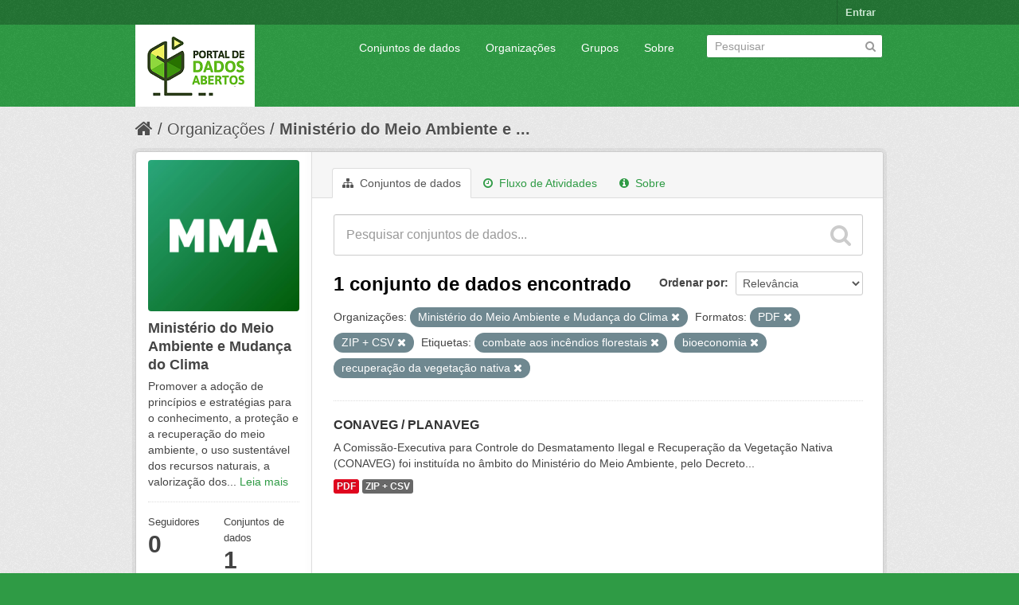

--- FILE ---
content_type: text/html; charset=utf-8
request_url: https://dados.mma.gov.br/organization/f4507020-b05b-4a3f-ad91-903d0c6b702e?tags=combate+aos+inc%C3%AAndios+florestais&res_format=PDF&tags=bioeconomia&res_format=ZIP+%2B+CSV&tags=recupera%C3%A7%C3%A3o+da+vegeta%C3%A7%C3%A3o+nativa&organization=ministerio-do-meio-ambiente
body_size: 5802
content:
<!DOCTYPE html>
<!--[if IE 7]> <html lang="pt_BR" class="ie ie7"> <![endif]-->
<!--[if IE 8]> <html lang="pt_BR" class="ie ie8"> <![endif]-->
<!--[if IE 9]> <html lang="pt_BR" class="ie9"> <![endif]-->
<!--[if gt IE 8]><!--> <html lang="pt_BR"> <!--<![endif]-->
  <head>
    <!--[if lte ie 8]><script type="text/javascript" src="/fanstatic/vendor/:version:2017-06-30T15:25:22.96/html5.min.js"></script><![endif]-->
<link rel="stylesheet" type="text/css" href="/fanstatic/vendor/:version:2017-06-30T15:25:22.96/select2/select2.css" />
<link rel="stylesheet" type="text/css" href="/fanstatic/css/:version:2017-06-30T15:25:22.96/green.min.css" />
<link rel="stylesheet" type="text/css" href="/fanstatic/vendor/:version:2017-06-30T15:25:22.96/font-awesome/css/font-awesome.min.css" />
<!--[if ie 7]><link rel="stylesheet" type="text/css" href="/fanstatic/vendor/:version:2017-06-30T15:25:22.96/font-awesome/css/font-awesome-ie7.min.css" /><![endif]-->

    <meta charset="utf-8" />
      <meta name="generator" content="ckan 2.6.2" />
      <meta name="viewport" content="width=device-width, initial-scale=1.0">
    <title>Ministério do Meio Ambiente e Mudança do Clima - Organizações - Portal de Dados Abertos do MMA:</title>

    
    
  <link rel="shortcut icon" href="/base/images/ckan.ico" />
    
  <link rel="alternate" type="application/atom+xml" title="Portal de Dados Abertos do MMA: - Conjuntos de dados na organização: Ministério do Meio Ambiente e Mudança do Clima" href="/feeds/organization/ministerio-do-meio-ambiente.atom" />
<link rel="alternate" type="application/atom+xml" title="Portal de Dados Abertos do MMA: - Histórico de Revisões" href="/revision/list?days=1&amp;format=atom" />

      
    

    
      
      
    <style>
        Formular e implementar políticas públicas ambientais nacionais de forma articulada e pactuada com os atores públicos e a sociedade para desenvolvimento sustentável.
      </style>
    
  </head>

  
  <body data-site-root="https://dados.mma.gov.br/" data-locale-root="https://dados.mma.gov.br/" >

    
    <div class="hide"><a href="#content">Pular para o conteúdo</a></div>
  

  
    

  <header class="account-masthead">
    <div class="container">
      
        
          <nav class="account not-authed">
            <ul class="unstyled">
              
              <li><a href="/user/login">Entrar</a></li>
              
              
            </ul>
          </nav>
        
      
    </div>
  </header>

<header class="navbar navbar-static-top masthead">
  
    
  
  <div class="container">
    <button data-target=".nav-collapse" data-toggle="collapse" class="btn btn-navbar" type="button">
      <span class="icon-bar"></span>
      <span class="icon-bar"></span>
      <span class="icon-bar"></span>
    </button>
    
    <hgroup class="header-image pull-left">

      
        
          <a class="logo" href="/"><img src="https://dados.mma.gov.br/base/images/Versao_horizontal.png" alt="Portal de Dados Abertos do MMA:" title="Portal de Dados Abertos do MMA:" /></a>
        
      

    </hgroup>

    <div class="nav-collapse collapse">

      
        <nav class="section navigation">
          <ul class="nav nav-pills">
            
              <li><a href="/dataset">Conjuntos de dados</a></li><li><a href="/organization">Organizações</a></li><li><a href="/group">Grupos</a></li><li><a href="/about">Sobre</a></li>
            
          </ul>
        </nav>
      

      
        <form class="section site-search simple-input" action="/dataset" method="get">
          <div class="field">
            <label for="field-sitewide-search">Buscar conjunto de dados</label>
            <input id="field-sitewide-search" type="text" name="q" placeholder="Pesquisar" />
            <button class="btn-search" type="submit"><i class="icon-search"></i></button>
          </div>
        </form>
      

    </div>
  </div>
</header>

  
    <div role="main">
      <div id="content" class="container">
        
          
            <div class="flash-messages">
              
                
              
            </div>
          

          
            <div class="toolbar">
              
                
                  <ol class="breadcrumb">
                    
<li class="home"><a href="/"><i class="icon-home"></i><span> Início</span></a></li>
                    
  <li><a href="/organization">Organizações</a></li>
  <li class="active"><a class=" active" href="/organization/ministerio-do-meio-ambiente">Ministério do Meio Ambiente e ...</a></li>

                  </ol>
                
              
            </div>
          

          <div class="row wrapper">

            
            
            

            
              <div class="primary span9">
                
                
                  <article class="module">
                    
                      <header class="module-content page-header">
                        
                        <ul class="nav nav-tabs">
                          
  <li class="active"><a href="/organization/ministerio-do-meio-ambiente"><i class="icon-sitemap"></i> Conjuntos de dados</a></li>
  <li><a href="/organization/activity/ministerio-do-meio-ambiente/0"><i class="icon-time"></i> Fluxo de Atividades</a></li>
  <li><a href="/organization/about/ministerio-do-meio-ambiente"><i class="icon-info-sign"></i> Sobre</a></li>

                        </ul>
                      </header>
                    
                    <div class="module-content">
                      
                      
    
      
      
      







<form id="organization-datasets-search-form" class="search-form" method="get" data-module="select-switch">

  
    <div class="search-input control-group search-giant">
      <input type="text" class="search" name="q" value="" autocomplete="off" placeholder="Pesquisar conjuntos de dados...">
      
      <button type="submit" value="search">
        <i class="icon-search"></i>
        <span>Enviar</span>
      </button>
      
    </div>
  

  
    <span>
  
  

  
    
      
  <input type="hidden" name="tags" value="combate aos incêndios florestais" />

    
  
    
      
  <input type="hidden" name="res_format" value="PDF" />

    
  
    
      
  <input type="hidden" name="tags" value="bioeconomia" />

    
  
    
      
  <input type="hidden" name="res_format" value="ZIP + CSV" />

    
  
    
      
  <input type="hidden" name="tags" value="recuperação da vegetação nativa" />

    
  
    
      
  <input type="hidden" name="organization" value="ministerio-do-meio-ambiente" />

    
  
</span>
  

  
    
      <div class="form-select control-group control-order-by">
        <label for="field-order-by">Ordenar por</label>
        <select id="field-order-by" name="sort">
          
            
              <option value="score desc, metadata_modified desc">Relevância</option>
            
          
            
              <option value="title_string asc">Nome Crescente</option>
            
          
            
              <option value="title_string desc">Nome Descrescente</option>
            
          
            
              <option value="metadata_modified desc">Modificada pela última vez</option>
            
          
            
          
        </select>
        
        <button class="btn js-hide" type="submit">Ir</button>
        
      </div>
    
  

  
    
      <h2>

  
  
  
  

1 conjunto de dados encontrado</h2>
    
  

  
    
      <p class="filter-list">
        
          
          <span class="facet">Organizações:</span>
          
            <span class="filtered pill">Ministério do Meio Ambiente e Mudança do Clima
              <a href="/organization/ministerio-do-meio-ambiente?tags=combate+aos+inc%C3%AAndios+florestais&amp;res_format=PDF&amp;tags=bioeconomia&amp;res_format=ZIP+%2B+CSV&amp;tags=recupera%C3%A7%C3%A3o+da+vegeta%C3%A7%C3%A3o+nativa" class="remove" title="Remover"><i class="icon-remove"></i></a>
            </span>
          
        
          
          <span class="facet">Formatos:</span>
          
            <span class="filtered pill">PDF
              <a href="/organization/ministerio-do-meio-ambiente?tags=combate+aos+inc%C3%AAndios+florestais&amp;tags=bioeconomia&amp;res_format=ZIP+%2B+CSV&amp;tags=recupera%C3%A7%C3%A3o+da+vegeta%C3%A7%C3%A3o+nativa&amp;organization=ministerio-do-meio-ambiente" class="remove" title="Remover"><i class="icon-remove"></i></a>
            </span>
          
            <span class="filtered pill">ZIP + CSV
              <a href="/organization/ministerio-do-meio-ambiente?tags=combate+aos+inc%C3%AAndios+florestais&amp;res_format=PDF&amp;tags=bioeconomia&amp;tags=recupera%C3%A7%C3%A3o+da+vegeta%C3%A7%C3%A3o+nativa&amp;organization=ministerio-do-meio-ambiente" class="remove" title="Remover"><i class="icon-remove"></i></a>
            </span>
          
        
          
          <span class="facet">Etiquetas:</span>
          
            <span class="filtered pill">combate aos incêndios florestais
              <a href="/organization/ministerio-do-meio-ambiente?res_format=PDF&amp;tags=bioeconomia&amp;res_format=ZIP+%2B+CSV&amp;tags=recupera%C3%A7%C3%A3o+da+vegeta%C3%A7%C3%A3o+nativa&amp;organization=ministerio-do-meio-ambiente" class="remove" title="Remover"><i class="icon-remove"></i></a>
            </span>
          
            <span class="filtered pill">bioeconomia
              <a href="/organization/ministerio-do-meio-ambiente?tags=combate+aos+inc%C3%AAndios+florestais&amp;res_format=PDF&amp;res_format=ZIP+%2B+CSV&amp;tags=recupera%C3%A7%C3%A3o+da+vegeta%C3%A7%C3%A3o+nativa&amp;organization=ministerio-do-meio-ambiente" class="remove" title="Remover"><i class="icon-remove"></i></a>
            </span>
          
            <span class="filtered pill">recuperação da vegetação nativa
              <a href="/organization/ministerio-do-meio-ambiente?tags=combate+aos+inc%C3%AAndios+florestais&amp;res_format=PDF&amp;tags=bioeconomia&amp;res_format=ZIP+%2B+CSV&amp;organization=ministerio-do-meio-ambiente" class="remove" title="Remover"><i class="icon-remove"></i></a>
            </span>
          
        
      </p>     
      <a class="show-filters btn">Filtrar Resultados</a>
    
  

</form>




    
  
    
      

  
    <ul class="dataset-list unstyled">
    	
	      
	        






  <li class="dataset-item">
    
      <div class="dataset-content">
        
          <h3 class="dataset-heading">
            
              
            
            
              <a href="/dataset/conaveg_planaveg">CONAVEG / PLANAVEG</a>
            
            
              
              
            
          </h3>
        
        
          
        
        
          
            <div>A Comissão-Executiva para Controle do Desmatamento Ilegal e Recuperação da Vegetação Nativa (CONAVEG) foi instituída no âmbito do Ministério do Meio Ambiente, pelo Decreto...</div>
          
        
      </div>
      
        
          
            <ul class="dataset-resources unstyled">
              
                
                <li>
                  <a href="/dataset/conaveg_planaveg" class="label" data-format="pdf">PDF</a>
                </li>
                
                <li>
                  <a href="/dataset/conaveg_planaveg" class="label" data-format="zip + csv">ZIP + CSV</a>
                </li>
                
              
            </ul>
          
        
      
    
  </li>

	      
	    
    </ul>
  

    
  
  
    
  

                    </div>
                  </article>
                
              </div>
            

            
              <aside class="secondary span3">
                
                
  




  
  <div class="module module-narrow module-shallow context-info">
    
    <section class="module-content">
      
      
        <div class="image">
          <a href="/organization/ministerio-do-meio-ambiente">
            <img src="https://dados.mma.gov.br/uploads/group/2023-08-23-133101.544997Imagem-MMA.jpg" width="200" alt="ministerio-do-meio-ambiente" />
          </a>
        </div>
      
      
      <h1 class="heading">Ministério do Meio Ambiente e Mudança do Clima
        
      </h1>
      
      
      
        <p>
          Promover a adoção de princípios e estratégias para o conhecimento, a proteção e a recuperação do meio ambiente, o uso sustentável dos recursos naturais, a valorização dos...
          <a href="/organization/about/ministerio-do-meio-ambiente">Leia mais</a>
        </p>
      
      
      
        
        <div class="nums">
          <dl>
            <dt>Seguidores</dt>
            <dd><span>0</span></dd>
          </dl>
          <dl>
            <dt>Conjuntos de dados</dt>
            <dd><span>1</span></dd>
          </dl>
        </div>
        
        
        <div class="follow_button">
          
        </div>
        
      
      
    </section>
  </div>
  
  
  
    

  
  
    
      
      
        <section class="module module-narrow module-shallow">
          
            <h2 class="module-heading">
              <i class="icon-medium icon-filter"></i>
              
              Organizações
            </h2>
          
          
            
            
              <nav>
                <ul class="unstyled nav nav-simple nav-facet">
                  
                    
                    
                    
                    
                      <li class="nav-item active">
                        <a href="/organization/f4507020-b05b-4a3f-ad91-903d0c6b702e?tags=combate+aos+inc%C3%AAndios+florestais&amp;res_format=PDF&amp;tags=bioeconomia&amp;res_format=ZIP+%2B+CSV&amp;tags=recupera%C3%A7%C3%A3o+da+vegeta%C3%A7%C3%A3o+nativa" title="Ministério do Meio Ambiente e Mudança do Clima">
                          <span>Ministério do Meio ... (1)</span>
                        </a>
                      </li>
                  
                </ul>
              </nav>

              <p class="module-footer">
                
                  
                
              </p>
            
            
          
        </section>
      
    
  

  
    

  
  
    
      
      
        <section class="module module-narrow module-shallow">
          
            <h2 class="module-heading">
              <i class="icon-medium icon-filter"></i>
              
              Grupos
            </h2>
          
          
            
            
              <p class="module-content empty">Não há Grupos que correspondam a essa busca</p>
            
            
          
        </section>
      
    
  

  
    

  
  
    
      
      
        <section class="module module-narrow module-shallow">
          
            <h2 class="module-heading">
              <i class="icon-medium icon-filter"></i>
              
              Etiquetas
            </h2>
          
          
            
            
              <nav>
                <ul class="unstyled nav nav-simple nav-facet">
                  
                    
                    
                    
                    
                      <li class="nav-item active">
                        <a href="/organization/f4507020-b05b-4a3f-ad91-903d0c6b702e?tags=combate+aos+inc%C3%AAndios+florestais&amp;res_format=PDF&amp;res_format=ZIP+%2B+CSV&amp;tags=recupera%C3%A7%C3%A3o+da+vegeta%C3%A7%C3%A3o+nativa&amp;organization=ministerio-do-meio-ambiente" title="">
                          <span>bioeconomia (1)</span>
                        </a>
                      </li>
                  
                    
                    
                    
                    
                      <li class="nav-item">
                        <a href="/organization/f4507020-b05b-4a3f-ad91-903d0c6b702e?tags=combate+aos+inc%C3%AAndios+florestais&amp;res_format=PDF&amp;tags=bioeconomia&amp;res_format=ZIP+%2B+CSV&amp;tags=recupera%C3%A7%C3%A3o+da+vegeta%C3%A7%C3%A3o+nativa&amp;tags=Combate+ao+desmatamento+ilegal&amp;organization=ministerio-do-meio-ambiente" title="Combate ao desmatamento ilegal">
                          <span>Combate ao desmatam... (1)</span>
                        </a>
                      </li>
                  
                    
                    
                    
                    
                      <li class="nav-item active">
                        <a href="/organization/f4507020-b05b-4a3f-ad91-903d0c6b702e?res_format=PDF&amp;tags=bioeconomia&amp;res_format=ZIP+%2B+CSV&amp;tags=recupera%C3%A7%C3%A3o+da+vegeta%C3%A7%C3%A3o+nativa&amp;organization=ministerio-do-meio-ambiente" title="combate aos incêndios florestais">
                          <span>combate aos incêndi... (1)</span>
                        </a>
                      </li>
                  
                    
                    
                    
                    
                      <li class="nav-item">
                        <a href="/organization/f4507020-b05b-4a3f-ad91-903d0c6b702e?tags=combate+aos+inc%C3%AAndios+florestais&amp;res_format=PDF&amp;tags=bioeconomia&amp;tags=conserva%C3%A7%C3%A3o&amp;res_format=ZIP+%2B+CSV&amp;tags=recupera%C3%A7%C3%A3o+da+vegeta%C3%A7%C3%A3o+nativa&amp;organization=ministerio-do-meio-ambiente" title="">
                          <span>conservação (1)</span>
                        </a>
                      </li>
                  
                    
                    
                    
                    
                      <li class="nav-item">
                        <a href="/organization/f4507020-b05b-4a3f-ad91-903d0c6b702e?tags=combate+aos+inc%C3%AAndios+florestais&amp;res_format=PDF&amp;tags=bioeconomia&amp;res_format=ZIP+%2B+CSV&amp;tags=recupera%C3%A7%C3%A3o+da+vegeta%C3%A7%C3%A3o+nativa&amp;organization=ministerio-do-meio-ambiente&amp;tags=ordenamento+territorial" title="ordenamento territorial">
                          <span>ordenamento territo... (1)</span>
                        </a>
                      </li>
                  
                    
                    
                    
                    
                      <li class="nav-item">
                        <a href="/organization/f4507020-b05b-4a3f-ad91-903d0c6b702e?tags=combate+aos+inc%C3%AAndios+florestais&amp;res_format=PDF&amp;tags=bioeconomia&amp;tags=pagamento+por+servi%C3%A7os+ambientais&amp;res_format=ZIP+%2B+CSV&amp;tags=recupera%C3%A7%C3%A3o+da+vegeta%C3%A7%C3%A3o+nativa&amp;organization=ministerio-do-meio-ambiente" title="pagamento por serviços ambientais">
                          <span>pagamento por servi... (1)</span>
                        </a>
                      </li>
                  
                    
                    
                    
                    
                      <li class="nav-item active">
                        <a href="/organization/f4507020-b05b-4a3f-ad91-903d0c6b702e?tags=combate+aos+inc%C3%AAndios+florestais&amp;res_format=PDF&amp;tags=bioeconomia&amp;res_format=ZIP+%2B+CSV&amp;organization=ministerio-do-meio-ambiente" title="recuperação da vegetação nativa">
                          <span>recuperação da vege... (1)</span>
                        </a>
                      </li>
                  
                    
                    
                    
                    
                      <li class="nav-item">
                        <a href="/organization/f4507020-b05b-4a3f-ad91-903d0c6b702e?tags=combate+aos+inc%C3%AAndios+florestais&amp;res_format=PDF&amp;tags=bioeconomia&amp;res_format=ZIP+%2B+CSV&amp;tags=recupera%C3%A7%C3%A3o+da+vegeta%C3%A7%C3%A3o+nativa&amp;tags=recupera%C3%A7%C3%A3o.&amp;organization=ministerio-do-meio-ambiente" title="">
                          <span>recuperação. (1)</span>
                        </a>
                      </li>
                  
                    
                    
                    
                    
                      <li class="nav-item">
                        <a href="/organization/f4507020-b05b-4a3f-ad91-903d0c6b702e?tags=combate+aos+inc%C3%AAndios+florestais&amp;tags=regulariza%C3%A7%C3%A3o+fund%C3%A1ria&amp;res_format=PDF&amp;tags=bioeconomia&amp;res_format=ZIP+%2B+CSV&amp;tags=recupera%C3%A7%C3%A3o+da+vegeta%C3%A7%C3%A3o+nativa&amp;organization=ministerio-do-meio-ambiente" title="">
                          <span>regularização fundária (1)</span>
                        </a>
                      </li>
                  
                </ul>
              </nav>

              <p class="module-footer">
                
                  
                
              </p>
            
            
          
        </section>
      
    
  

  
    

  
  
    
      
      
        <section class="module module-narrow module-shallow">
          
            <h2 class="module-heading">
              <i class="icon-medium icon-filter"></i>
              
              Formatos
            </h2>
          
          
            
            
              <nav>
                <ul class="unstyled nav nav-simple nav-facet">
                  
                    
                    
                    
                    
                      <li class="nav-item active">
                        <a href="/organization/f4507020-b05b-4a3f-ad91-903d0c6b702e?tags=combate+aos+inc%C3%AAndios+florestais&amp;tags=bioeconomia&amp;res_format=ZIP+%2B+CSV&amp;tags=recupera%C3%A7%C3%A3o+da+vegeta%C3%A7%C3%A3o+nativa&amp;organization=ministerio-do-meio-ambiente" title="">
                          <span>PDF (1)</span>
                        </a>
                      </li>
                  
                    
                    
                    
                    
                      <li class="nav-item active">
                        <a href="/organization/f4507020-b05b-4a3f-ad91-903d0c6b702e?tags=combate+aos+inc%C3%AAndios+florestais&amp;res_format=PDF&amp;tags=bioeconomia&amp;tags=recupera%C3%A7%C3%A3o+da+vegeta%C3%A7%C3%A3o+nativa&amp;organization=ministerio-do-meio-ambiente" title="">
                          <span>ZIP + CSV (1)</span>
                        </a>
                      </li>
                  
                </ul>
              </nav>

              <p class="module-footer">
                
                  
                
              </p>
            
            
          
        </section>
      
    
  

  
    

  
  
    
      
      
        <section class="module module-narrow module-shallow">
          
            <h2 class="module-heading">
              <i class="icon-medium icon-filter"></i>
              
              Licenças
            </h2>
          
          
            
            
              <nav>
                <ul class="unstyled nav nav-simple nav-facet">
                  
                    
                    
                    
                    
                      <li class="nav-item">
                        <a href="/organization/f4507020-b05b-4a3f-ad91-903d0c6b702e?tags=combate+aos+inc%C3%AAndios+florestais&amp;res_format=PDF&amp;tags=bioeconomia&amp;res_format=ZIP+%2B+CSV&amp;license_id=cc-by&amp;tags=recupera%C3%A7%C3%A3o+da+vegeta%C3%A7%C3%A3o+nativa&amp;organization=ministerio-do-meio-ambiente" title="Creative Commons Atribuição">
                          <span>Creative Commons At... (1)</span>
                        </a>
                      </li>
                  
                </ul>
              </nav>

              <p class="module-footer">
                
                  
                
              </p>
            
            
          
        </section>
      
    
  

  


              </aside>
            
          </div>
        
      </div>
    </div>
  
    <footer class="site-footer">
  <div class="container">
    
    <div class="row">
      <div class="span8 footer-links">
        
          <ul class="unstyled">
            
              <li><a href="/about">Sobre Portal de Dados Abertos do MMA:</a></li>
            
          </ul>
          <ul class="unstyled">
            
              
              <li><a href="http://docs.ckan.org/en/ckan-2.6.2/api/">API do CKAN</a></li>
              <li><a href="http://www.ckan.org/">Associação CKAN</a></li>
              <li><a href="http://www.opendefinition.org/okd/"><img src="/base/images/od_80x15_blue.png"></a></li>
            
          </ul>
        
      </div>
      <div class="span4 attribution">
        
          <p><strong>Impulsionado por</strong> <a class="hide-text ckan-footer-logo" href="http://ckan.org">CKAN</a></p>
        
        
          

<form class="form-inline form-select lang-select" action="/util/redirect" data-module="select-switch" method="POST">
  <label for="field-lang-select">Idioma</label>
  <select id="field-lang-select" name="url" data-module="autocomplete" data-module-dropdown-class="lang-dropdown" data-module-container-class="lang-container">
    
      <option value="/pt_BR/organization/f4507020-b05b-4a3f-ad91-903d0c6b702e?tags%3Dcombate%2Baos%2Binc%25C3%25AAndios%2Bflorestais%26res_format%3DPDF%26tags%3Dbioeconomia%26res_format%3DZIP%2B%252B%2BCSV%26tags%3Drecupera%25C3%25A7%25C3%25A3o%2Bda%2Bvegeta%25C3%25A7%25C3%25A3o%2Bnativa%26organization%3Dministerio-do-meio-ambiente" selected="selected">
        português (Brasil)
      </option>
    
      <option value="/en/organization/f4507020-b05b-4a3f-ad91-903d0c6b702e?tags%3Dcombate%2Baos%2Binc%25C3%25AAndios%2Bflorestais%26res_format%3DPDF%26tags%3Dbioeconomia%26res_format%3DZIP%2B%252B%2BCSV%26tags%3Drecupera%25C3%25A7%25C3%25A3o%2Bda%2Bvegeta%25C3%25A7%25C3%25A3o%2Bnativa%26organization%3Dministerio-do-meio-ambiente" >
        English
      </option>
    
      <option value="/ja/organization/f4507020-b05b-4a3f-ad91-903d0c6b702e?tags%3Dcombate%2Baos%2Binc%25C3%25AAndios%2Bflorestais%26res_format%3DPDF%26tags%3Dbioeconomia%26res_format%3DZIP%2B%252B%2BCSV%26tags%3Drecupera%25C3%25A7%25C3%25A3o%2Bda%2Bvegeta%25C3%25A7%25C3%25A3o%2Bnativa%26organization%3Dministerio-do-meio-ambiente" >
        日本語
      </option>
    
      <option value="/it/organization/f4507020-b05b-4a3f-ad91-903d0c6b702e?tags%3Dcombate%2Baos%2Binc%25C3%25AAndios%2Bflorestais%26res_format%3DPDF%26tags%3Dbioeconomia%26res_format%3DZIP%2B%252B%2BCSV%26tags%3Drecupera%25C3%25A7%25C3%25A3o%2Bda%2Bvegeta%25C3%25A7%25C3%25A3o%2Bnativa%26organization%3Dministerio-do-meio-ambiente" >
        italiano
      </option>
    
      <option value="/cs_CZ/organization/f4507020-b05b-4a3f-ad91-903d0c6b702e?tags%3Dcombate%2Baos%2Binc%25C3%25AAndios%2Bflorestais%26res_format%3DPDF%26tags%3Dbioeconomia%26res_format%3DZIP%2B%252B%2BCSV%26tags%3Drecupera%25C3%25A7%25C3%25A3o%2Bda%2Bvegeta%25C3%25A7%25C3%25A3o%2Bnativa%26organization%3Dministerio-do-meio-ambiente" >
        čeština (Česká republika)
      </option>
    
      <option value="/ca/organization/f4507020-b05b-4a3f-ad91-903d0c6b702e?tags%3Dcombate%2Baos%2Binc%25C3%25AAndios%2Bflorestais%26res_format%3DPDF%26tags%3Dbioeconomia%26res_format%3DZIP%2B%252B%2BCSV%26tags%3Drecupera%25C3%25A7%25C3%25A3o%2Bda%2Bvegeta%25C3%25A7%25C3%25A3o%2Bnativa%26organization%3Dministerio-do-meio-ambiente" >
        català
      </option>
    
      <option value="/es/organization/f4507020-b05b-4a3f-ad91-903d0c6b702e?tags%3Dcombate%2Baos%2Binc%25C3%25AAndios%2Bflorestais%26res_format%3DPDF%26tags%3Dbioeconomia%26res_format%3DZIP%2B%252B%2BCSV%26tags%3Drecupera%25C3%25A7%25C3%25A3o%2Bda%2Bvegeta%25C3%25A7%25C3%25A3o%2Bnativa%26organization%3Dministerio-do-meio-ambiente" >
        español
      </option>
    
      <option value="/fr/organization/f4507020-b05b-4a3f-ad91-903d0c6b702e?tags%3Dcombate%2Baos%2Binc%25C3%25AAndios%2Bflorestais%26res_format%3DPDF%26tags%3Dbioeconomia%26res_format%3DZIP%2B%252B%2BCSV%26tags%3Drecupera%25C3%25A7%25C3%25A3o%2Bda%2Bvegeta%25C3%25A7%25C3%25A3o%2Bnativa%26organization%3Dministerio-do-meio-ambiente" >
        français
      </option>
    
      <option value="/el/organization/f4507020-b05b-4a3f-ad91-903d0c6b702e?tags%3Dcombate%2Baos%2Binc%25C3%25AAndios%2Bflorestais%26res_format%3DPDF%26tags%3Dbioeconomia%26res_format%3DZIP%2B%252B%2BCSV%26tags%3Drecupera%25C3%25A7%25C3%25A3o%2Bda%2Bvegeta%25C3%25A7%25C3%25A3o%2Bnativa%26organization%3Dministerio-do-meio-ambiente" >
        Ελληνικά
      </option>
    
      <option value="/sv/organization/f4507020-b05b-4a3f-ad91-903d0c6b702e?tags%3Dcombate%2Baos%2Binc%25C3%25AAndios%2Bflorestais%26res_format%3DPDF%26tags%3Dbioeconomia%26res_format%3DZIP%2B%252B%2BCSV%26tags%3Drecupera%25C3%25A7%25C3%25A3o%2Bda%2Bvegeta%25C3%25A7%25C3%25A3o%2Bnativa%26organization%3Dministerio-do-meio-ambiente" >
        svenska
      </option>
    
      <option value="/sr/organization/f4507020-b05b-4a3f-ad91-903d0c6b702e?tags%3Dcombate%2Baos%2Binc%25C3%25AAndios%2Bflorestais%26res_format%3DPDF%26tags%3Dbioeconomia%26res_format%3DZIP%2B%252B%2BCSV%26tags%3Drecupera%25C3%25A7%25C3%25A3o%2Bda%2Bvegeta%25C3%25A7%25C3%25A3o%2Bnativa%26organization%3Dministerio-do-meio-ambiente" >
        српски
      </option>
    
      <option value="/no/organization/f4507020-b05b-4a3f-ad91-903d0c6b702e?tags%3Dcombate%2Baos%2Binc%25C3%25AAndios%2Bflorestais%26res_format%3DPDF%26tags%3Dbioeconomia%26res_format%3DZIP%2B%252B%2BCSV%26tags%3Drecupera%25C3%25A7%25C3%25A3o%2Bda%2Bvegeta%25C3%25A7%25C3%25A3o%2Bnativa%26organization%3Dministerio-do-meio-ambiente" >
        norsk bokmål (Norge)
      </option>
    
      <option value="/sk/organization/f4507020-b05b-4a3f-ad91-903d0c6b702e?tags%3Dcombate%2Baos%2Binc%25C3%25AAndios%2Bflorestais%26res_format%3DPDF%26tags%3Dbioeconomia%26res_format%3DZIP%2B%252B%2BCSV%26tags%3Drecupera%25C3%25A7%25C3%25A3o%2Bda%2Bvegeta%25C3%25A7%25C3%25A3o%2Bnativa%26organization%3Dministerio-do-meio-ambiente" >
        slovenčina
      </option>
    
      <option value="/fi/organization/f4507020-b05b-4a3f-ad91-903d0c6b702e?tags%3Dcombate%2Baos%2Binc%25C3%25AAndios%2Bflorestais%26res_format%3DPDF%26tags%3Dbioeconomia%26res_format%3DZIP%2B%252B%2BCSV%26tags%3Drecupera%25C3%25A7%25C3%25A3o%2Bda%2Bvegeta%25C3%25A7%25C3%25A3o%2Bnativa%26organization%3Dministerio-do-meio-ambiente" >
        suomi
      </option>
    
      <option value="/ru/organization/f4507020-b05b-4a3f-ad91-903d0c6b702e?tags%3Dcombate%2Baos%2Binc%25C3%25AAndios%2Bflorestais%26res_format%3DPDF%26tags%3Dbioeconomia%26res_format%3DZIP%2B%252B%2BCSV%26tags%3Drecupera%25C3%25A7%25C3%25A3o%2Bda%2Bvegeta%25C3%25A7%25C3%25A3o%2Bnativa%26organization%3Dministerio-do-meio-ambiente" >
        русский
      </option>
    
      <option value="/de/organization/f4507020-b05b-4a3f-ad91-903d0c6b702e?tags%3Dcombate%2Baos%2Binc%25C3%25AAndios%2Bflorestais%26res_format%3DPDF%26tags%3Dbioeconomia%26res_format%3DZIP%2B%252B%2BCSV%26tags%3Drecupera%25C3%25A7%25C3%25A3o%2Bda%2Bvegeta%25C3%25A7%25C3%25A3o%2Bnativa%26organization%3Dministerio-do-meio-ambiente" >
        Deutsch
      </option>
    
      <option value="/pl/organization/f4507020-b05b-4a3f-ad91-903d0c6b702e?tags%3Dcombate%2Baos%2Binc%25C3%25AAndios%2Bflorestais%26res_format%3DPDF%26tags%3Dbioeconomia%26res_format%3DZIP%2B%252B%2BCSV%26tags%3Drecupera%25C3%25A7%25C3%25A3o%2Bda%2Bvegeta%25C3%25A7%25C3%25A3o%2Bnativa%26organization%3Dministerio-do-meio-ambiente" >
        polski
      </option>
    
      <option value="/nl/organization/f4507020-b05b-4a3f-ad91-903d0c6b702e?tags%3Dcombate%2Baos%2Binc%25C3%25AAndios%2Bflorestais%26res_format%3DPDF%26tags%3Dbioeconomia%26res_format%3DZIP%2B%252B%2BCSV%26tags%3Drecupera%25C3%25A7%25C3%25A3o%2Bda%2Bvegeta%25C3%25A7%25C3%25A3o%2Bnativa%26organization%3Dministerio-do-meio-ambiente" >
        Nederlands
      </option>
    
      <option value="/bg/organization/f4507020-b05b-4a3f-ad91-903d0c6b702e?tags%3Dcombate%2Baos%2Binc%25C3%25AAndios%2Bflorestais%26res_format%3DPDF%26tags%3Dbioeconomia%26res_format%3DZIP%2B%252B%2BCSV%26tags%3Drecupera%25C3%25A7%25C3%25A3o%2Bda%2Bvegeta%25C3%25A7%25C3%25A3o%2Bnativa%26organization%3Dministerio-do-meio-ambiente" >
        български
      </option>
    
      <option value="/ko_KR/organization/f4507020-b05b-4a3f-ad91-903d0c6b702e?tags%3Dcombate%2Baos%2Binc%25C3%25AAndios%2Bflorestais%26res_format%3DPDF%26tags%3Dbioeconomia%26res_format%3DZIP%2B%252B%2BCSV%26tags%3Drecupera%25C3%25A7%25C3%25A3o%2Bda%2Bvegeta%25C3%25A7%25C3%25A3o%2Bnativa%26organization%3Dministerio-do-meio-ambiente" >
        한국어 (대한민국)
      </option>
    
      <option value="/hu/organization/f4507020-b05b-4a3f-ad91-903d0c6b702e?tags%3Dcombate%2Baos%2Binc%25C3%25AAndios%2Bflorestais%26res_format%3DPDF%26tags%3Dbioeconomia%26res_format%3DZIP%2B%252B%2BCSV%26tags%3Drecupera%25C3%25A7%25C3%25A3o%2Bda%2Bvegeta%25C3%25A7%25C3%25A3o%2Bnativa%26organization%3Dministerio-do-meio-ambiente" >
        magyar
      </option>
    
      <option value="/sl/organization/f4507020-b05b-4a3f-ad91-903d0c6b702e?tags%3Dcombate%2Baos%2Binc%25C3%25AAndios%2Bflorestais%26res_format%3DPDF%26tags%3Dbioeconomia%26res_format%3DZIP%2B%252B%2BCSV%26tags%3Drecupera%25C3%25A7%25C3%25A3o%2Bda%2Bvegeta%25C3%25A7%25C3%25A3o%2Bnativa%26organization%3Dministerio-do-meio-ambiente" >
        slovenščina
      </option>
    
      <option value="/lv/organization/f4507020-b05b-4a3f-ad91-903d0c6b702e?tags%3Dcombate%2Baos%2Binc%25C3%25AAndios%2Bflorestais%26res_format%3DPDF%26tags%3Dbioeconomia%26res_format%3DZIP%2B%252B%2BCSV%26tags%3Drecupera%25C3%25A7%25C3%25A3o%2Bda%2Bvegeta%25C3%25A7%25C3%25A3o%2Bnativa%26organization%3Dministerio-do-meio-ambiente" >
        latviešu
      </option>
    
      <option value="/zh_CN/organization/f4507020-b05b-4a3f-ad91-903d0c6b702e?tags%3Dcombate%2Baos%2Binc%25C3%25AAndios%2Bflorestais%26res_format%3DPDF%26tags%3Dbioeconomia%26res_format%3DZIP%2B%252B%2BCSV%26tags%3Drecupera%25C3%25A7%25C3%25A3o%2Bda%2Bvegeta%25C3%25A7%25C3%25A3o%2Bnativa%26organization%3Dministerio-do-meio-ambiente" >
        中文 (简体, 中国)
      </option>
    
      <option value="/sr_Latn/organization/f4507020-b05b-4a3f-ad91-903d0c6b702e?tags%3Dcombate%2Baos%2Binc%25C3%25AAndios%2Bflorestais%26res_format%3DPDF%26tags%3Dbioeconomia%26res_format%3DZIP%2B%252B%2BCSV%26tags%3Drecupera%25C3%25A7%25C3%25A3o%2Bda%2Bvegeta%25C3%25A7%25C3%25A3o%2Bnativa%26organization%3Dministerio-do-meio-ambiente" >
        srpski (latinica)
      </option>
    
      <option value="/ne/organization/f4507020-b05b-4a3f-ad91-903d0c6b702e?tags%3Dcombate%2Baos%2Binc%25C3%25AAndios%2Bflorestais%26res_format%3DPDF%26tags%3Dbioeconomia%26res_format%3DZIP%2B%252B%2BCSV%26tags%3Drecupera%25C3%25A7%25C3%25A3o%2Bda%2Bvegeta%25C3%25A7%25C3%25A3o%2Bnativa%26organization%3Dministerio-do-meio-ambiente" >
        नेपाली
      </option>
    
      <option value="/tr/organization/f4507020-b05b-4a3f-ad91-903d0c6b702e?tags%3Dcombate%2Baos%2Binc%25C3%25AAndios%2Bflorestais%26res_format%3DPDF%26tags%3Dbioeconomia%26res_format%3DZIP%2B%252B%2BCSV%26tags%3Drecupera%25C3%25A7%25C3%25A3o%2Bda%2Bvegeta%25C3%25A7%25C3%25A3o%2Bnativa%26organization%3Dministerio-do-meio-ambiente" >
        Türkçe
      </option>
    
      <option value="/es_AR/organization/f4507020-b05b-4a3f-ad91-903d0c6b702e?tags%3Dcombate%2Baos%2Binc%25C3%25AAndios%2Bflorestais%26res_format%3DPDF%26tags%3Dbioeconomia%26res_format%3DZIP%2B%252B%2BCSV%26tags%3Drecupera%25C3%25A7%25C3%25A3o%2Bda%2Bvegeta%25C3%25A7%25C3%25A3o%2Bnativa%26organization%3Dministerio-do-meio-ambiente" >
        español (Argentina)
      </option>
    
      <option value="/fa_IR/organization/f4507020-b05b-4a3f-ad91-903d0c6b702e?tags%3Dcombate%2Baos%2Binc%25C3%25AAndios%2Bflorestais%26res_format%3DPDF%26tags%3Dbioeconomia%26res_format%3DZIP%2B%252B%2BCSV%26tags%3Drecupera%25C3%25A7%25C3%25A3o%2Bda%2Bvegeta%25C3%25A7%25C3%25A3o%2Bnativa%26organization%3Dministerio-do-meio-ambiente" >
        فارسی (ایران)
      </option>
    
      <option value="/id/organization/f4507020-b05b-4a3f-ad91-903d0c6b702e?tags%3Dcombate%2Baos%2Binc%25C3%25AAndios%2Bflorestais%26res_format%3DPDF%26tags%3Dbioeconomia%26res_format%3DZIP%2B%252B%2BCSV%26tags%3Drecupera%25C3%25A7%25C3%25A3o%2Bda%2Bvegeta%25C3%25A7%25C3%25A3o%2Bnativa%26organization%3Dministerio-do-meio-ambiente" >
        Indonesia
      </option>
    
      <option value="/mn_MN/organization/f4507020-b05b-4a3f-ad91-903d0c6b702e?tags%3Dcombate%2Baos%2Binc%25C3%25AAndios%2Bflorestais%26res_format%3DPDF%26tags%3Dbioeconomia%26res_format%3DZIP%2B%252B%2BCSV%26tags%3Drecupera%25C3%25A7%25C3%25A3o%2Bda%2Bvegeta%25C3%25A7%25C3%25A3o%2Bnativa%26organization%3Dministerio-do-meio-ambiente" >
        монгол (Монгол)
      </option>
    
      <option value="/pt_PT/organization/f4507020-b05b-4a3f-ad91-903d0c6b702e?tags%3Dcombate%2Baos%2Binc%25C3%25AAndios%2Bflorestais%26res_format%3DPDF%26tags%3Dbioeconomia%26res_format%3DZIP%2B%252B%2BCSV%26tags%3Drecupera%25C3%25A7%25C3%25A3o%2Bda%2Bvegeta%25C3%25A7%25C3%25A3o%2Bnativa%26organization%3Dministerio-do-meio-ambiente" >
        português (Portugal)
      </option>
    
      <option value="/ar/organization/f4507020-b05b-4a3f-ad91-903d0c6b702e?tags%3Dcombate%2Baos%2Binc%25C3%25AAndios%2Bflorestais%26res_format%3DPDF%26tags%3Dbioeconomia%26res_format%3DZIP%2B%252B%2BCSV%26tags%3Drecupera%25C3%25A7%25C3%25A3o%2Bda%2Bvegeta%25C3%25A7%25C3%25A3o%2Bnativa%26organization%3Dministerio-do-meio-ambiente" >
        العربية
      </option>
    
      <option value="/hr/organization/f4507020-b05b-4a3f-ad91-903d0c6b702e?tags%3Dcombate%2Baos%2Binc%25C3%25AAndios%2Bflorestais%26res_format%3DPDF%26tags%3Dbioeconomia%26res_format%3DZIP%2B%252B%2BCSV%26tags%3Drecupera%25C3%25A7%25C3%25A3o%2Bda%2Bvegeta%25C3%25A7%25C3%25A3o%2Bnativa%26organization%3Dministerio-do-meio-ambiente" >
        hrvatski
      </option>
    
      <option value="/sq/organization/f4507020-b05b-4a3f-ad91-903d0c6b702e?tags%3Dcombate%2Baos%2Binc%25C3%25AAndios%2Bflorestais%26res_format%3DPDF%26tags%3Dbioeconomia%26res_format%3DZIP%2B%252B%2BCSV%26tags%3Drecupera%25C3%25A7%25C3%25A3o%2Bda%2Bvegeta%25C3%25A7%25C3%25A3o%2Bnativa%26organization%3Dministerio-do-meio-ambiente" >
        shqip
      </option>
    
      <option value="/lt/organization/f4507020-b05b-4a3f-ad91-903d0c6b702e?tags%3Dcombate%2Baos%2Binc%25C3%25AAndios%2Bflorestais%26res_format%3DPDF%26tags%3Dbioeconomia%26res_format%3DZIP%2B%252B%2BCSV%26tags%3Drecupera%25C3%25A7%25C3%25A3o%2Bda%2Bvegeta%25C3%25A7%25C3%25A3o%2Bnativa%26organization%3Dministerio-do-meio-ambiente" >
        lietuvių
      </option>
    
      <option value="/he/organization/f4507020-b05b-4a3f-ad91-903d0c6b702e?tags%3Dcombate%2Baos%2Binc%25C3%25AAndios%2Bflorestais%26res_format%3DPDF%26tags%3Dbioeconomia%26res_format%3DZIP%2B%252B%2BCSV%26tags%3Drecupera%25C3%25A7%25C3%25A3o%2Bda%2Bvegeta%25C3%25A7%25C3%25A3o%2Bnativa%26organization%3Dministerio-do-meio-ambiente" >
        עברית
      </option>
    
      <option value="/km/organization/f4507020-b05b-4a3f-ad91-903d0c6b702e?tags%3Dcombate%2Baos%2Binc%25C3%25AAndios%2Bflorestais%26res_format%3DPDF%26tags%3Dbioeconomia%26res_format%3DZIP%2B%252B%2BCSV%26tags%3Drecupera%25C3%25A7%25C3%25A3o%2Bda%2Bvegeta%25C3%25A7%25C3%25A3o%2Bnativa%26organization%3Dministerio-do-meio-ambiente" >
        ខ្មែរ
      </option>
    
      <option value="/is/organization/f4507020-b05b-4a3f-ad91-903d0c6b702e?tags%3Dcombate%2Baos%2Binc%25C3%25AAndios%2Bflorestais%26res_format%3DPDF%26tags%3Dbioeconomia%26res_format%3DZIP%2B%252B%2BCSV%26tags%3Drecupera%25C3%25A7%25C3%25A3o%2Bda%2Bvegeta%25C3%25A7%25C3%25A3o%2Bnativa%26organization%3Dministerio-do-meio-ambiente" >
        íslenska
      </option>
    
      <option value="/tl/organization/f4507020-b05b-4a3f-ad91-903d0c6b702e?tags%3Dcombate%2Baos%2Binc%25C3%25AAndios%2Bflorestais%26res_format%3DPDF%26tags%3Dbioeconomia%26res_format%3DZIP%2B%252B%2BCSV%26tags%3Drecupera%25C3%25A7%25C3%25A3o%2Bda%2Bvegeta%25C3%25A7%25C3%25A3o%2Bnativa%26organization%3Dministerio-do-meio-ambiente" >
        Filipino (Pilipinas)
      </option>
    
      <option value="/da_DK/organization/f4507020-b05b-4a3f-ad91-903d0c6b702e?tags%3Dcombate%2Baos%2Binc%25C3%25AAndios%2Bflorestais%26res_format%3DPDF%26tags%3Dbioeconomia%26res_format%3DZIP%2B%252B%2BCSV%26tags%3Drecupera%25C3%25A7%25C3%25A3o%2Bda%2Bvegeta%25C3%25A7%25C3%25A3o%2Bnativa%26organization%3Dministerio-do-meio-ambiente" >
        dansk (Danmark)
      </option>
    
      <option value="/vi/organization/f4507020-b05b-4a3f-ad91-903d0c6b702e?tags%3Dcombate%2Baos%2Binc%25C3%25AAndios%2Bflorestais%26res_format%3DPDF%26tags%3Dbioeconomia%26res_format%3DZIP%2B%252B%2BCSV%26tags%3Drecupera%25C3%25A7%25C3%25A3o%2Bda%2Bvegeta%25C3%25A7%25C3%25A3o%2Bnativa%26organization%3Dministerio-do-meio-ambiente" >
        Tiếng Việt
      </option>
    
      <option value="/en_AU/organization/f4507020-b05b-4a3f-ad91-903d0c6b702e?tags%3Dcombate%2Baos%2Binc%25C3%25AAndios%2Bflorestais%26res_format%3DPDF%26tags%3Dbioeconomia%26res_format%3DZIP%2B%252B%2BCSV%26tags%3Drecupera%25C3%25A7%25C3%25A3o%2Bda%2Bvegeta%25C3%25A7%25C3%25A3o%2Bnativa%26organization%3Dministerio-do-meio-ambiente" >
        English (Australia)
      </option>
    
      <option value="/uk_UA/organization/f4507020-b05b-4a3f-ad91-903d0c6b702e?tags%3Dcombate%2Baos%2Binc%25C3%25AAndios%2Bflorestais%26res_format%3DPDF%26tags%3Dbioeconomia%26res_format%3DZIP%2B%252B%2BCSV%26tags%3Drecupera%25C3%25A7%25C3%25A3o%2Bda%2Bvegeta%25C3%25A7%25C3%25A3o%2Bnativa%26organization%3Dministerio-do-meio-ambiente" >
        українська (Україна)
      </option>
    
      <option value="/th/organization/f4507020-b05b-4a3f-ad91-903d0c6b702e?tags%3Dcombate%2Baos%2Binc%25C3%25AAndios%2Bflorestais%26res_format%3DPDF%26tags%3Dbioeconomia%26res_format%3DZIP%2B%252B%2BCSV%26tags%3Drecupera%25C3%25A7%25C3%25A3o%2Bda%2Bvegeta%25C3%25A7%25C3%25A3o%2Bnativa%26organization%3Dministerio-do-meio-ambiente" >
        ไทย
      </option>
    
      <option value="/ro/organization/f4507020-b05b-4a3f-ad91-903d0c6b702e?tags%3Dcombate%2Baos%2Binc%25C3%25AAndios%2Bflorestais%26res_format%3DPDF%26tags%3Dbioeconomia%26res_format%3DZIP%2B%252B%2BCSV%26tags%3Drecupera%25C3%25A7%25C3%25A3o%2Bda%2Bvegeta%25C3%25A7%25C3%25A3o%2Bnativa%26organization%3Dministerio-do-meio-ambiente" >
        română
      </option>
    
      <option value="/zh_TW/organization/f4507020-b05b-4a3f-ad91-903d0c6b702e?tags%3Dcombate%2Baos%2Binc%25C3%25AAndios%2Bflorestais%26res_format%3DPDF%26tags%3Dbioeconomia%26res_format%3DZIP%2B%252B%2BCSV%26tags%3Drecupera%25C3%25A7%25C3%25A3o%2Bda%2Bvegeta%25C3%25A7%25C3%25A3o%2Bnativa%26organization%3Dministerio-do-meio-ambiente" >
        中文 (繁體, 台灣)
      </option>
    
  </select>
  <button class="btn js-hide" type="submit">Ir</button>
</form>
        
      </div>
    </div>
    
  </div>

  
    
  
</footer>
  
    
    
    
  
    

      
  <script>document.getElementsByTagName('html')[0].className += ' js';</script>
<script type="text/javascript" src="/fanstatic/vendor/:version:2017-06-30T15:25:22.96/jquery.min.js"></script>
<script type="text/javascript" src="/fanstatic/vendor/:version:2017-06-30T15:25:22.96/:bundle:bootstrap/js/bootstrap.min.js;jed.min.js;moment-with-locales.js;select2/select2.min.js"></script>
<script type="text/javascript" src="/fanstatic/base/:version:2017-06-30T15:25:22.96/:bundle:plugins/jquery.inherit.min.js;plugins/jquery.proxy-all.min.js;plugins/jquery.url-helpers.min.js;plugins/jquery.date-helpers.min.js;plugins/jquery.slug.min.js;plugins/jquery.slug-preview.min.js;plugins/jquery.truncator.min.js;plugins/jquery.masonry.min.js;plugins/jquery.form-warning.min.js;sandbox.min.js;module.min.js;pubsub.min.js;client.min.js;notify.min.js;i18n.min.js;main.min.js;modules/select-switch.min.js;modules/slug-preview.min.js;modules/basic-form.min.js;modules/confirm-action.min.js;modules/api-info.min.js;modules/autocomplete.min.js;modules/custom-fields.min.js;modules/data-viewer.min.js;modules/table-selectable-rows.min.js;modules/resource-form.min.js;modules/resource-upload-field.min.js;modules/resource-reorder.min.js;modules/resource-view-reorder.min.js;modules/follow.min.js;modules/activity-stream.min.js;modules/dashboard.min.js;modules/resource-view-embed.min.js;view-filters.min.js;modules/resource-view-filters-form.min.js;modules/resource-view-filters.min.js;modules/table-toggle-more.min.js;modules/dataset-visibility.min.js;modules/media-grid.min.js;modules/image-upload.min.js"></script></body>
</html>